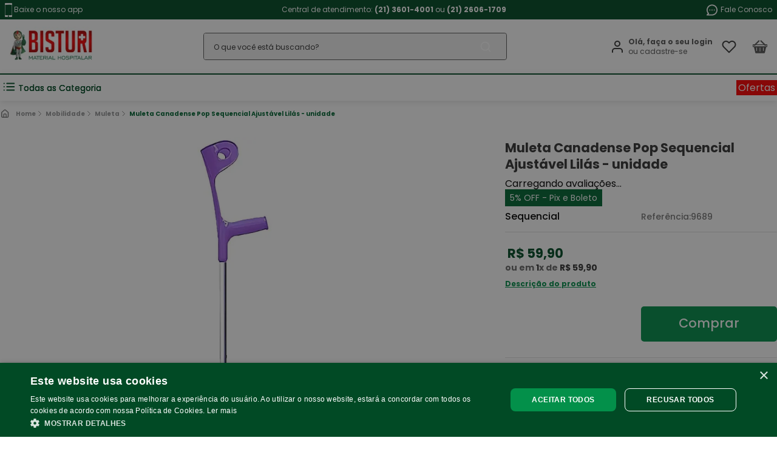

--- FILE ---
content_type: text/html; charset=utf-8
request_url: https://www.google.com/recaptcha/enterprise/anchor?ar=1&k=6LdV7CIpAAAAAPUrHXWlFArQ5hSiNQJk6Ja-vcYM&co=aHR0cHM6Ly93d3cuYmlzdHVyaS5jb20uYnI6NDQz&hl=pt-BR&v=PoyoqOPhxBO7pBk68S4YbpHZ&size=invisible&anchor-ms=20000&execute-ms=30000&cb=iavszh3lfmt
body_size: 48875
content:
<!DOCTYPE HTML><html dir="ltr" lang="pt-BR"><head><meta http-equiv="Content-Type" content="text/html; charset=UTF-8">
<meta http-equiv="X-UA-Compatible" content="IE=edge">
<title>reCAPTCHA</title>
<style type="text/css">
/* cyrillic-ext */
@font-face {
  font-family: 'Roboto';
  font-style: normal;
  font-weight: 400;
  font-stretch: 100%;
  src: url(//fonts.gstatic.com/s/roboto/v48/KFO7CnqEu92Fr1ME7kSn66aGLdTylUAMa3GUBHMdazTgWw.woff2) format('woff2');
  unicode-range: U+0460-052F, U+1C80-1C8A, U+20B4, U+2DE0-2DFF, U+A640-A69F, U+FE2E-FE2F;
}
/* cyrillic */
@font-face {
  font-family: 'Roboto';
  font-style: normal;
  font-weight: 400;
  font-stretch: 100%;
  src: url(//fonts.gstatic.com/s/roboto/v48/KFO7CnqEu92Fr1ME7kSn66aGLdTylUAMa3iUBHMdazTgWw.woff2) format('woff2');
  unicode-range: U+0301, U+0400-045F, U+0490-0491, U+04B0-04B1, U+2116;
}
/* greek-ext */
@font-face {
  font-family: 'Roboto';
  font-style: normal;
  font-weight: 400;
  font-stretch: 100%;
  src: url(//fonts.gstatic.com/s/roboto/v48/KFO7CnqEu92Fr1ME7kSn66aGLdTylUAMa3CUBHMdazTgWw.woff2) format('woff2');
  unicode-range: U+1F00-1FFF;
}
/* greek */
@font-face {
  font-family: 'Roboto';
  font-style: normal;
  font-weight: 400;
  font-stretch: 100%;
  src: url(//fonts.gstatic.com/s/roboto/v48/KFO7CnqEu92Fr1ME7kSn66aGLdTylUAMa3-UBHMdazTgWw.woff2) format('woff2');
  unicode-range: U+0370-0377, U+037A-037F, U+0384-038A, U+038C, U+038E-03A1, U+03A3-03FF;
}
/* math */
@font-face {
  font-family: 'Roboto';
  font-style: normal;
  font-weight: 400;
  font-stretch: 100%;
  src: url(//fonts.gstatic.com/s/roboto/v48/KFO7CnqEu92Fr1ME7kSn66aGLdTylUAMawCUBHMdazTgWw.woff2) format('woff2');
  unicode-range: U+0302-0303, U+0305, U+0307-0308, U+0310, U+0312, U+0315, U+031A, U+0326-0327, U+032C, U+032F-0330, U+0332-0333, U+0338, U+033A, U+0346, U+034D, U+0391-03A1, U+03A3-03A9, U+03B1-03C9, U+03D1, U+03D5-03D6, U+03F0-03F1, U+03F4-03F5, U+2016-2017, U+2034-2038, U+203C, U+2040, U+2043, U+2047, U+2050, U+2057, U+205F, U+2070-2071, U+2074-208E, U+2090-209C, U+20D0-20DC, U+20E1, U+20E5-20EF, U+2100-2112, U+2114-2115, U+2117-2121, U+2123-214F, U+2190, U+2192, U+2194-21AE, U+21B0-21E5, U+21F1-21F2, U+21F4-2211, U+2213-2214, U+2216-22FF, U+2308-230B, U+2310, U+2319, U+231C-2321, U+2336-237A, U+237C, U+2395, U+239B-23B7, U+23D0, U+23DC-23E1, U+2474-2475, U+25AF, U+25B3, U+25B7, U+25BD, U+25C1, U+25CA, U+25CC, U+25FB, U+266D-266F, U+27C0-27FF, U+2900-2AFF, U+2B0E-2B11, U+2B30-2B4C, U+2BFE, U+3030, U+FF5B, U+FF5D, U+1D400-1D7FF, U+1EE00-1EEFF;
}
/* symbols */
@font-face {
  font-family: 'Roboto';
  font-style: normal;
  font-weight: 400;
  font-stretch: 100%;
  src: url(//fonts.gstatic.com/s/roboto/v48/KFO7CnqEu92Fr1ME7kSn66aGLdTylUAMaxKUBHMdazTgWw.woff2) format('woff2');
  unicode-range: U+0001-000C, U+000E-001F, U+007F-009F, U+20DD-20E0, U+20E2-20E4, U+2150-218F, U+2190, U+2192, U+2194-2199, U+21AF, U+21E6-21F0, U+21F3, U+2218-2219, U+2299, U+22C4-22C6, U+2300-243F, U+2440-244A, U+2460-24FF, U+25A0-27BF, U+2800-28FF, U+2921-2922, U+2981, U+29BF, U+29EB, U+2B00-2BFF, U+4DC0-4DFF, U+FFF9-FFFB, U+10140-1018E, U+10190-1019C, U+101A0, U+101D0-101FD, U+102E0-102FB, U+10E60-10E7E, U+1D2C0-1D2D3, U+1D2E0-1D37F, U+1F000-1F0FF, U+1F100-1F1AD, U+1F1E6-1F1FF, U+1F30D-1F30F, U+1F315, U+1F31C, U+1F31E, U+1F320-1F32C, U+1F336, U+1F378, U+1F37D, U+1F382, U+1F393-1F39F, U+1F3A7-1F3A8, U+1F3AC-1F3AF, U+1F3C2, U+1F3C4-1F3C6, U+1F3CA-1F3CE, U+1F3D4-1F3E0, U+1F3ED, U+1F3F1-1F3F3, U+1F3F5-1F3F7, U+1F408, U+1F415, U+1F41F, U+1F426, U+1F43F, U+1F441-1F442, U+1F444, U+1F446-1F449, U+1F44C-1F44E, U+1F453, U+1F46A, U+1F47D, U+1F4A3, U+1F4B0, U+1F4B3, U+1F4B9, U+1F4BB, U+1F4BF, U+1F4C8-1F4CB, U+1F4D6, U+1F4DA, U+1F4DF, U+1F4E3-1F4E6, U+1F4EA-1F4ED, U+1F4F7, U+1F4F9-1F4FB, U+1F4FD-1F4FE, U+1F503, U+1F507-1F50B, U+1F50D, U+1F512-1F513, U+1F53E-1F54A, U+1F54F-1F5FA, U+1F610, U+1F650-1F67F, U+1F687, U+1F68D, U+1F691, U+1F694, U+1F698, U+1F6AD, U+1F6B2, U+1F6B9-1F6BA, U+1F6BC, U+1F6C6-1F6CF, U+1F6D3-1F6D7, U+1F6E0-1F6EA, U+1F6F0-1F6F3, U+1F6F7-1F6FC, U+1F700-1F7FF, U+1F800-1F80B, U+1F810-1F847, U+1F850-1F859, U+1F860-1F887, U+1F890-1F8AD, U+1F8B0-1F8BB, U+1F8C0-1F8C1, U+1F900-1F90B, U+1F93B, U+1F946, U+1F984, U+1F996, U+1F9E9, U+1FA00-1FA6F, U+1FA70-1FA7C, U+1FA80-1FA89, U+1FA8F-1FAC6, U+1FACE-1FADC, U+1FADF-1FAE9, U+1FAF0-1FAF8, U+1FB00-1FBFF;
}
/* vietnamese */
@font-face {
  font-family: 'Roboto';
  font-style: normal;
  font-weight: 400;
  font-stretch: 100%;
  src: url(//fonts.gstatic.com/s/roboto/v48/KFO7CnqEu92Fr1ME7kSn66aGLdTylUAMa3OUBHMdazTgWw.woff2) format('woff2');
  unicode-range: U+0102-0103, U+0110-0111, U+0128-0129, U+0168-0169, U+01A0-01A1, U+01AF-01B0, U+0300-0301, U+0303-0304, U+0308-0309, U+0323, U+0329, U+1EA0-1EF9, U+20AB;
}
/* latin-ext */
@font-face {
  font-family: 'Roboto';
  font-style: normal;
  font-weight: 400;
  font-stretch: 100%;
  src: url(//fonts.gstatic.com/s/roboto/v48/KFO7CnqEu92Fr1ME7kSn66aGLdTylUAMa3KUBHMdazTgWw.woff2) format('woff2');
  unicode-range: U+0100-02BA, U+02BD-02C5, U+02C7-02CC, U+02CE-02D7, U+02DD-02FF, U+0304, U+0308, U+0329, U+1D00-1DBF, U+1E00-1E9F, U+1EF2-1EFF, U+2020, U+20A0-20AB, U+20AD-20C0, U+2113, U+2C60-2C7F, U+A720-A7FF;
}
/* latin */
@font-face {
  font-family: 'Roboto';
  font-style: normal;
  font-weight: 400;
  font-stretch: 100%;
  src: url(//fonts.gstatic.com/s/roboto/v48/KFO7CnqEu92Fr1ME7kSn66aGLdTylUAMa3yUBHMdazQ.woff2) format('woff2');
  unicode-range: U+0000-00FF, U+0131, U+0152-0153, U+02BB-02BC, U+02C6, U+02DA, U+02DC, U+0304, U+0308, U+0329, U+2000-206F, U+20AC, U+2122, U+2191, U+2193, U+2212, U+2215, U+FEFF, U+FFFD;
}
/* cyrillic-ext */
@font-face {
  font-family: 'Roboto';
  font-style: normal;
  font-weight: 500;
  font-stretch: 100%;
  src: url(//fonts.gstatic.com/s/roboto/v48/KFO7CnqEu92Fr1ME7kSn66aGLdTylUAMa3GUBHMdazTgWw.woff2) format('woff2');
  unicode-range: U+0460-052F, U+1C80-1C8A, U+20B4, U+2DE0-2DFF, U+A640-A69F, U+FE2E-FE2F;
}
/* cyrillic */
@font-face {
  font-family: 'Roboto';
  font-style: normal;
  font-weight: 500;
  font-stretch: 100%;
  src: url(//fonts.gstatic.com/s/roboto/v48/KFO7CnqEu92Fr1ME7kSn66aGLdTylUAMa3iUBHMdazTgWw.woff2) format('woff2');
  unicode-range: U+0301, U+0400-045F, U+0490-0491, U+04B0-04B1, U+2116;
}
/* greek-ext */
@font-face {
  font-family: 'Roboto';
  font-style: normal;
  font-weight: 500;
  font-stretch: 100%;
  src: url(//fonts.gstatic.com/s/roboto/v48/KFO7CnqEu92Fr1ME7kSn66aGLdTylUAMa3CUBHMdazTgWw.woff2) format('woff2');
  unicode-range: U+1F00-1FFF;
}
/* greek */
@font-face {
  font-family: 'Roboto';
  font-style: normal;
  font-weight: 500;
  font-stretch: 100%;
  src: url(//fonts.gstatic.com/s/roboto/v48/KFO7CnqEu92Fr1ME7kSn66aGLdTylUAMa3-UBHMdazTgWw.woff2) format('woff2');
  unicode-range: U+0370-0377, U+037A-037F, U+0384-038A, U+038C, U+038E-03A1, U+03A3-03FF;
}
/* math */
@font-face {
  font-family: 'Roboto';
  font-style: normal;
  font-weight: 500;
  font-stretch: 100%;
  src: url(//fonts.gstatic.com/s/roboto/v48/KFO7CnqEu92Fr1ME7kSn66aGLdTylUAMawCUBHMdazTgWw.woff2) format('woff2');
  unicode-range: U+0302-0303, U+0305, U+0307-0308, U+0310, U+0312, U+0315, U+031A, U+0326-0327, U+032C, U+032F-0330, U+0332-0333, U+0338, U+033A, U+0346, U+034D, U+0391-03A1, U+03A3-03A9, U+03B1-03C9, U+03D1, U+03D5-03D6, U+03F0-03F1, U+03F4-03F5, U+2016-2017, U+2034-2038, U+203C, U+2040, U+2043, U+2047, U+2050, U+2057, U+205F, U+2070-2071, U+2074-208E, U+2090-209C, U+20D0-20DC, U+20E1, U+20E5-20EF, U+2100-2112, U+2114-2115, U+2117-2121, U+2123-214F, U+2190, U+2192, U+2194-21AE, U+21B0-21E5, U+21F1-21F2, U+21F4-2211, U+2213-2214, U+2216-22FF, U+2308-230B, U+2310, U+2319, U+231C-2321, U+2336-237A, U+237C, U+2395, U+239B-23B7, U+23D0, U+23DC-23E1, U+2474-2475, U+25AF, U+25B3, U+25B7, U+25BD, U+25C1, U+25CA, U+25CC, U+25FB, U+266D-266F, U+27C0-27FF, U+2900-2AFF, U+2B0E-2B11, U+2B30-2B4C, U+2BFE, U+3030, U+FF5B, U+FF5D, U+1D400-1D7FF, U+1EE00-1EEFF;
}
/* symbols */
@font-face {
  font-family: 'Roboto';
  font-style: normal;
  font-weight: 500;
  font-stretch: 100%;
  src: url(//fonts.gstatic.com/s/roboto/v48/KFO7CnqEu92Fr1ME7kSn66aGLdTylUAMaxKUBHMdazTgWw.woff2) format('woff2');
  unicode-range: U+0001-000C, U+000E-001F, U+007F-009F, U+20DD-20E0, U+20E2-20E4, U+2150-218F, U+2190, U+2192, U+2194-2199, U+21AF, U+21E6-21F0, U+21F3, U+2218-2219, U+2299, U+22C4-22C6, U+2300-243F, U+2440-244A, U+2460-24FF, U+25A0-27BF, U+2800-28FF, U+2921-2922, U+2981, U+29BF, U+29EB, U+2B00-2BFF, U+4DC0-4DFF, U+FFF9-FFFB, U+10140-1018E, U+10190-1019C, U+101A0, U+101D0-101FD, U+102E0-102FB, U+10E60-10E7E, U+1D2C0-1D2D3, U+1D2E0-1D37F, U+1F000-1F0FF, U+1F100-1F1AD, U+1F1E6-1F1FF, U+1F30D-1F30F, U+1F315, U+1F31C, U+1F31E, U+1F320-1F32C, U+1F336, U+1F378, U+1F37D, U+1F382, U+1F393-1F39F, U+1F3A7-1F3A8, U+1F3AC-1F3AF, U+1F3C2, U+1F3C4-1F3C6, U+1F3CA-1F3CE, U+1F3D4-1F3E0, U+1F3ED, U+1F3F1-1F3F3, U+1F3F5-1F3F7, U+1F408, U+1F415, U+1F41F, U+1F426, U+1F43F, U+1F441-1F442, U+1F444, U+1F446-1F449, U+1F44C-1F44E, U+1F453, U+1F46A, U+1F47D, U+1F4A3, U+1F4B0, U+1F4B3, U+1F4B9, U+1F4BB, U+1F4BF, U+1F4C8-1F4CB, U+1F4D6, U+1F4DA, U+1F4DF, U+1F4E3-1F4E6, U+1F4EA-1F4ED, U+1F4F7, U+1F4F9-1F4FB, U+1F4FD-1F4FE, U+1F503, U+1F507-1F50B, U+1F50D, U+1F512-1F513, U+1F53E-1F54A, U+1F54F-1F5FA, U+1F610, U+1F650-1F67F, U+1F687, U+1F68D, U+1F691, U+1F694, U+1F698, U+1F6AD, U+1F6B2, U+1F6B9-1F6BA, U+1F6BC, U+1F6C6-1F6CF, U+1F6D3-1F6D7, U+1F6E0-1F6EA, U+1F6F0-1F6F3, U+1F6F7-1F6FC, U+1F700-1F7FF, U+1F800-1F80B, U+1F810-1F847, U+1F850-1F859, U+1F860-1F887, U+1F890-1F8AD, U+1F8B0-1F8BB, U+1F8C0-1F8C1, U+1F900-1F90B, U+1F93B, U+1F946, U+1F984, U+1F996, U+1F9E9, U+1FA00-1FA6F, U+1FA70-1FA7C, U+1FA80-1FA89, U+1FA8F-1FAC6, U+1FACE-1FADC, U+1FADF-1FAE9, U+1FAF0-1FAF8, U+1FB00-1FBFF;
}
/* vietnamese */
@font-face {
  font-family: 'Roboto';
  font-style: normal;
  font-weight: 500;
  font-stretch: 100%;
  src: url(//fonts.gstatic.com/s/roboto/v48/KFO7CnqEu92Fr1ME7kSn66aGLdTylUAMa3OUBHMdazTgWw.woff2) format('woff2');
  unicode-range: U+0102-0103, U+0110-0111, U+0128-0129, U+0168-0169, U+01A0-01A1, U+01AF-01B0, U+0300-0301, U+0303-0304, U+0308-0309, U+0323, U+0329, U+1EA0-1EF9, U+20AB;
}
/* latin-ext */
@font-face {
  font-family: 'Roboto';
  font-style: normal;
  font-weight: 500;
  font-stretch: 100%;
  src: url(//fonts.gstatic.com/s/roboto/v48/KFO7CnqEu92Fr1ME7kSn66aGLdTylUAMa3KUBHMdazTgWw.woff2) format('woff2');
  unicode-range: U+0100-02BA, U+02BD-02C5, U+02C7-02CC, U+02CE-02D7, U+02DD-02FF, U+0304, U+0308, U+0329, U+1D00-1DBF, U+1E00-1E9F, U+1EF2-1EFF, U+2020, U+20A0-20AB, U+20AD-20C0, U+2113, U+2C60-2C7F, U+A720-A7FF;
}
/* latin */
@font-face {
  font-family: 'Roboto';
  font-style: normal;
  font-weight: 500;
  font-stretch: 100%;
  src: url(//fonts.gstatic.com/s/roboto/v48/KFO7CnqEu92Fr1ME7kSn66aGLdTylUAMa3yUBHMdazQ.woff2) format('woff2');
  unicode-range: U+0000-00FF, U+0131, U+0152-0153, U+02BB-02BC, U+02C6, U+02DA, U+02DC, U+0304, U+0308, U+0329, U+2000-206F, U+20AC, U+2122, U+2191, U+2193, U+2212, U+2215, U+FEFF, U+FFFD;
}
/* cyrillic-ext */
@font-face {
  font-family: 'Roboto';
  font-style: normal;
  font-weight: 900;
  font-stretch: 100%;
  src: url(//fonts.gstatic.com/s/roboto/v48/KFO7CnqEu92Fr1ME7kSn66aGLdTylUAMa3GUBHMdazTgWw.woff2) format('woff2');
  unicode-range: U+0460-052F, U+1C80-1C8A, U+20B4, U+2DE0-2DFF, U+A640-A69F, U+FE2E-FE2F;
}
/* cyrillic */
@font-face {
  font-family: 'Roboto';
  font-style: normal;
  font-weight: 900;
  font-stretch: 100%;
  src: url(//fonts.gstatic.com/s/roboto/v48/KFO7CnqEu92Fr1ME7kSn66aGLdTylUAMa3iUBHMdazTgWw.woff2) format('woff2');
  unicode-range: U+0301, U+0400-045F, U+0490-0491, U+04B0-04B1, U+2116;
}
/* greek-ext */
@font-face {
  font-family: 'Roboto';
  font-style: normal;
  font-weight: 900;
  font-stretch: 100%;
  src: url(//fonts.gstatic.com/s/roboto/v48/KFO7CnqEu92Fr1ME7kSn66aGLdTylUAMa3CUBHMdazTgWw.woff2) format('woff2');
  unicode-range: U+1F00-1FFF;
}
/* greek */
@font-face {
  font-family: 'Roboto';
  font-style: normal;
  font-weight: 900;
  font-stretch: 100%;
  src: url(//fonts.gstatic.com/s/roboto/v48/KFO7CnqEu92Fr1ME7kSn66aGLdTylUAMa3-UBHMdazTgWw.woff2) format('woff2');
  unicode-range: U+0370-0377, U+037A-037F, U+0384-038A, U+038C, U+038E-03A1, U+03A3-03FF;
}
/* math */
@font-face {
  font-family: 'Roboto';
  font-style: normal;
  font-weight: 900;
  font-stretch: 100%;
  src: url(//fonts.gstatic.com/s/roboto/v48/KFO7CnqEu92Fr1ME7kSn66aGLdTylUAMawCUBHMdazTgWw.woff2) format('woff2');
  unicode-range: U+0302-0303, U+0305, U+0307-0308, U+0310, U+0312, U+0315, U+031A, U+0326-0327, U+032C, U+032F-0330, U+0332-0333, U+0338, U+033A, U+0346, U+034D, U+0391-03A1, U+03A3-03A9, U+03B1-03C9, U+03D1, U+03D5-03D6, U+03F0-03F1, U+03F4-03F5, U+2016-2017, U+2034-2038, U+203C, U+2040, U+2043, U+2047, U+2050, U+2057, U+205F, U+2070-2071, U+2074-208E, U+2090-209C, U+20D0-20DC, U+20E1, U+20E5-20EF, U+2100-2112, U+2114-2115, U+2117-2121, U+2123-214F, U+2190, U+2192, U+2194-21AE, U+21B0-21E5, U+21F1-21F2, U+21F4-2211, U+2213-2214, U+2216-22FF, U+2308-230B, U+2310, U+2319, U+231C-2321, U+2336-237A, U+237C, U+2395, U+239B-23B7, U+23D0, U+23DC-23E1, U+2474-2475, U+25AF, U+25B3, U+25B7, U+25BD, U+25C1, U+25CA, U+25CC, U+25FB, U+266D-266F, U+27C0-27FF, U+2900-2AFF, U+2B0E-2B11, U+2B30-2B4C, U+2BFE, U+3030, U+FF5B, U+FF5D, U+1D400-1D7FF, U+1EE00-1EEFF;
}
/* symbols */
@font-face {
  font-family: 'Roboto';
  font-style: normal;
  font-weight: 900;
  font-stretch: 100%;
  src: url(//fonts.gstatic.com/s/roboto/v48/KFO7CnqEu92Fr1ME7kSn66aGLdTylUAMaxKUBHMdazTgWw.woff2) format('woff2');
  unicode-range: U+0001-000C, U+000E-001F, U+007F-009F, U+20DD-20E0, U+20E2-20E4, U+2150-218F, U+2190, U+2192, U+2194-2199, U+21AF, U+21E6-21F0, U+21F3, U+2218-2219, U+2299, U+22C4-22C6, U+2300-243F, U+2440-244A, U+2460-24FF, U+25A0-27BF, U+2800-28FF, U+2921-2922, U+2981, U+29BF, U+29EB, U+2B00-2BFF, U+4DC0-4DFF, U+FFF9-FFFB, U+10140-1018E, U+10190-1019C, U+101A0, U+101D0-101FD, U+102E0-102FB, U+10E60-10E7E, U+1D2C0-1D2D3, U+1D2E0-1D37F, U+1F000-1F0FF, U+1F100-1F1AD, U+1F1E6-1F1FF, U+1F30D-1F30F, U+1F315, U+1F31C, U+1F31E, U+1F320-1F32C, U+1F336, U+1F378, U+1F37D, U+1F382, U+1F393-1F39F, U+1F3A7-1F3A8, U+1F3AC-1F3AF, U+1F3C2, U+1F3C4-1F3C6, U+1F3CA-1F3CE, U+1F3D4-1F3E0, U+1F3ED, U+1F3F1-1F3F3, U+1F3F5-1F3F7, U+1F408, U+1F415, U+1F41F, U+1F426, U+1F43F, U+1F441-1F442, U+1F444, U+1F446-1F449, U+1F44C-1F44E, U+1F453, U+1F46A, U+1F47D, U+1F4A3, U+1F4B0, U+1F4B3, U+1F4B9, U+1F4BB, U+1F4BF, U+1F4C8-1F4CB, U+1F4D6, U+1F4DA, U+1F4DF, U+1F4E3-1F4E6, U+1F4EA-1F4ED, U+1F4F7, U+1F4F9-1F4FB, U+1F4FD-1F4FE, U+1F503, U+1F507-1F50B, U+1F50D, U+1F512-1F513, U+1F53E-1F54A, U+1F54F-1F5FA, U+1F610, U+1F650-1F67F, U+1F687, U+1F68D, U+1F691, U+1F694, U+1F698, U+1F6AD, U+1F6B2, U+1F6B9-1F6BA, U+1F6BC, U+1F6C6-1F6CF, U+1F6D3-1F6D7, U+1F6E0-1F6EA, U+1F6F0-1F6F3, U+1F6F7-1F6FC, U+1F700-1F7FF, U+1F800-1F80B, U+1F810-1F847, U+1F850-1F859, U+1F860-1F887, U+1F890-1F8AD, U+1F8B0-1F8BB, U+1F8C0-1F8C1, U+1F900-1F90B, U+1F93B, U+1F946, U+1F984, U+1F996, U+1F9E9, U+1FA00-1FA6F, U+1FA70-1FA7C, U+1FA80-1FA89, U+1FA8F-1FAC6, U+1FACE-1FADC, U+1FADF-1FAE9, U+1FAF0-1FAF8, U+1FB00-1FBFF;
}
/* vietnamese */
@font-face {
  font-family: 'Roboto';
  font-style: normal;
  font-weight: 900;
  font-stretch: 100%;
  src: url(//fonts.gstatic.com/s/roboto/v48/KFO7CnqEu92Fr1ME7kSn66aGLdTylUAMa3OUBHMdazTgWw.woff2) format('woff2');
  unicode-range: U+0102-0103, U+0110-0111, U+0128-0129, U+0168-0169, U+01A0-01A1, U+01AF-01B0, U+0300-0301, U+0303-0304, U+0308-0309, U+0323, U+0329, U+1EA0-1EF9, U+20AB;
}
/* latin-ext */
@font-face {
  font-family: 'Roboto';
  font-style: normal;
  font-weight: 900;
  font-stretch: 100%;
  src: url(//fonts.gstatic.com/s/roboto/v48/KFO7CnqEu92Fr1ME7kSn66aGLdTylUAMa3KUBHMdazTgWw.woff2) format('woff2');
  unicode-range: U+0100-02BA, U+02BD-02C5, U+02C7-02CC, U+02CE-02D7, U+02DD-02FF, U+0304, U+0308, U+0329, U+1D00-1DBF, U+1E00-1E9F, U+1EF2-1EFF, U+2020, U+20A0-20AB, U+20AD-20C0, U+2113, U+2C60-2C7F, U+A720-A7FF;
}
/* latin */
@font-face {
  font-family: 'Roboto';
  font-style: normal;
  font-weight: 900;
  font-stretch: 100%;
  src: url(//fonts.gstatic.com/s/roboto/v48/KFO7CnqEu92Fr1ME7kSn66aGLdTylUAMa3yUBHMdazQ.woff2) format('woff2');
  unicode-range: U+0000-00FF, U+0131, U+0152-0153, U+02BB-02BC, U+02C6, U+02DA, U+02DC, U+0304, U+0308, U+0329, U+2000-206F, U+20AC, U+2122, U+2191, U+2193, U+2212, U+2215, U+FEFF, U+FFFD;
}

</style>
<link rel="stylesheet" type="text/css" href="https://www.gstatic.com/recaptcha/releases/PoyoqOPhxBO7pBk68S4YbpHZ/styles__ltr.css">
<script nonce="x2jngok2atKD9g6UbJ1uYg" type="text/javascript">window['__recaptcha_api'] = 'https://www.google.com/recaptcha/enterprise/';</script>
<script type="text/javascript" src="https://www.gstatic.com/recaptcha/releases/PoyoqOPhxBO7pBk68S4YbpHZ/recaptcha__pt_br.js" nonce="x2jngok2atKD9g6UbJ1uYg">
      
    </script></head>
<body><div id="rc-anchor-alert" class="rc-anchor-alert"></div>
<input type="hidden" id="recaptcha-token" value="[base64]">
<script type="text/javascript" nonce="x2jngok2atKD9g6UbJ1uYg">
      recaptcha.anchor.Main.init("[\x22ainput\x22,[\x22bgdata\x22,\x22\x22,\[base64]/[base64]/bmV3IFpbdF0obVswXSk6Sz09Mj9uZXcgWlt0XShtWzBdLG1bMV0pOks9PTM/bmV3IFpbdF0obVswXSxtWzFdLG1bMl0pOks9PTQ/[base64]/[base64]/[base64]/[base64]/[base64]/[base64]/[base64]/[base64]/[base64]/[base64]/[base64]/[base64]/[base64]/[base64]\\u003d\\u003d\x22,\[base64]\x22,\[base64]/DungVwobDmE1yw5tSwpLCoHvDniV9FWjDhcOgWG7Du00dw43DogbCmcOTdsKtLQpDw6DDgkLCg19AwrfCq8OFNsODO8ONwpbDr8ONUlFNEULCt8OnEjXDq8KRGMK+S8KabQnCuFB3wqbDgC/Cu1rDojQ5wp3Dk8KUwq/DvF5Yc8Ocw6wvFygfwotvw7I0D8OLw4c3woMsBG9xwphtesKQw7jDjMODw6YXKMOKw7vDhsOkwqotMgHCs8Krc8Khcj/DigsYwqfDjgXCowZ4wqjClcKWL8KfGi3Ct8KtwpUSHcOhw7HDhQgOwrcUGMOJUsOlw7PDocOGOMKiwrpABMO0AMOZHUhywpbDrQHDhiTDvhXCv2PCuB5zYGQPXFN7woDDiMOOwr1HbsKgbsKyw7jDgXzCjMKZwrMlFcK/YF9Ew5c9w4gJNcOsKhU+w7MiHMKjV8O3bi3CnGpGfMOxI1/DtilKGcO2dMOlwpxmCsOwbsOscMOJw74JTAApQCXCpEHCnivCv1hRE1PDmsKGwqnDs8O6BAvCtA3Cg8OAw7zDijrDg8Obw7RVZQ/CqG10OHjCucKUemtyw6LCpMKdaFFgR8K/UGHDvMKiXGvDksKNw6x1FU1HHsOEF8KNHBtTL1bDvH7Cgioyw5XDkMKBwqJ8Sw7Cp2xCGsKvw67CrzzCglLCmsKJU8KswqoRI8K5J3x2w7J/DsOJEwNqwr/Dv3Q+c1xGw7/DmmY+wowZw4kAdFccTsKvw4Nzw51ibMKHw4YRCMK5HMKzES7DsMOSbR1Sw6nCssOjYA8mMyzDucOKw457BT4Bw4oewqLDusK/[base64]/[base64]/w5/Du3ZKRkFCA8O7w6PDp3FRw6ArfsOtGsOTwqXDnHXCuhjCrMKwf8ODdhvCgcKuwpvCrkEnwo1Tw68ZHsKewp8WWjvCkmQEcBliQMKfwovCqTxqA2wew7DCncK4ZcOiwrbDi0fDu23ChsOzwqghaTtlw50/G8KZEcO3w47DhHMYWsK0wrtnYcO8wp/[base64]/CkMK2wrdlbcOQwq0iFGtHwpFNwodyw6XDnAdNwqrClEoWA8OIw4vDs8Kvb1HCusO3IMOeXsKkNg4DMmzCtsKtcsKDwp1Gw5TCvhsSwoYjw53DmcK0SHoMRCEDw6zDkR3DpHvClgXDqsOiMcKDwrHDhgzDmMK2VjLDvD5Iw6QSa8KAwp/DssOpA8O8wqHCjsKELVDCqFzCuhLCkV7DqCoOw5AuVsOWfsKIw7ImR8KxwrvCj8Kww5Y+K2rDlMOyNGh/CcO5a8OHVg3CukXCo8O/w4stMmvCtQ1NwqgUOcO8XnlbwoPDs8ODEcKhwpLChyVyLcKQcFw3X8KzVBbDkMK5QlDDrMKnwoBvTMKdw5fDlcO5G3khXhXDrH8OT8K6RTXCjMO6wp3ChsOiBcKCw79BVsK3QcKdek0aKi/[base64]/ccK+Tw/CrcK6w6TDkcOoGcOhwp8kTygzwonCusOeD0/[base64]/Cny0Uw4VXw4fDkcOXw7rCqlnCkMKtGsKRwr7CpcK3Xw3DlMKxwobCmz3CjHgRw7LDkBtFw7dtZ3XCr8OIwpnDpk3CpzbChcOLwp4aw4MLw6kcwqwHwp3DmG4CDcOPTMOZw6PCo3tqw6VxwqN/L8O8wpHCrRLCg8KHGsKgIMK/wp/CjAzCsAtCwpPDhsO4w7IpwpxEw4nCgsOTRgDDo1dxH0zCkhPCuBHCkx0TLjrCmMKfNh5awo3ChU/DhsKBGsK9MFluOcOjb8KVw4nClGHClMK4MMOew77Cn8Kjw7hqD0bCpsKFw4Vxw77CmsOfSsOcLsKkw4zCi8Kvwog6RcKzUcKhbcKZwpIiw7xUfGpDXC/CscKrL1HDgMKuwo9Gw6vDn8KvQT3Dpwp1wofCnl0nDENcccO+UMOGHk9cwr7DiiFuwqnCi2p8e8KYUyPCk8O9wq4pw5pNwrEnwrDCqMKPwq/CuBHCsEs+w4JudMKYVi7Do8K+OcOGBlXDsRs0wq7Cmm7CgMKgw4bCsH9pICTCh8KLw7trccKpwolgwonDtGDDkxQXw7Qiw7U/w7DDrSlgw5grNsKOXzdFUwXDlcOmYDPCgcO+wqFIwoxww73CsMOTw7gpdcKPw68fW27DtMKaw5MZwo8JWsOXwr5/L8KYwrrCnm/[base64]/cxXCt0bCn8Obw67DpzvCmzYxw4AqA13DrcK0w4bDscO4T1jDsxrChsKGw7fDhm1Lc8K1w5d5w4LDmmbDjsKnwqAYwp8ZaiPDjSg4XRPDncO/RcOYQsKUwq/DgikpXsOowo0Bw57CkUg/csODwrgdwqfDvcK0wqgAwqklYBcLw4Z3bibDqsO8wqgLw4rCuS02wpUOVARLWU7Dvk56wrLCocKRd8OaPMONej/CjsK5w4LDhcKiw7RiwoZoPyPCiWDDjA8jwozDlGYDEGvDtwJGUR1tw5vDqcKxw7NVw4HClMOgJMOOGsO6AsKGIQp0wo/DgH/CtBbDuArCgmvCi8KXHMOEeUsdGBJ/[base64]/[base64]/QUl/QiN0wrtvwoPCohA7w7cPw48DwowAw71Mw7U5wqZow4LDrhfCkwJJw7rCm3JLDwUYd1IGwrM5H0gTVUfCnsO9w6/DlEDDrG7DiDzCr1kpFFF7JsOow53DqWNJO8OdwqB+wprDs8KAw5QfwpMfK8OwTcKcHQXCl8KFw4dOIcKlw6REwqHDnSDDrsO+MRDCgVcrPS/[base64]/CtlzDoVoiwpESDMOEw6cnwq05BlfCvMKXw6I3woDDug3ChFRSRQPDoMOZdDcSwoU3wo9cRBLDuzjDh8K5w6Aew7fDoQYbw6gwwp5tM2XCncKmwrwewos4wqxTwpVtw5N5wqk4Qwc3wq/CvR/DqsKTwpXCvXogOMO1w4/DjcK0bE00T2/Cu8OCQAHDh8OZVMOKwq3CoSJYBMKawrgkXsOQw5hGE8OTLcKHQUt/wrDDqcOewoTClxcNwoNDwqHCvxDDnsKkPH9Bw4FXw6NiJxPCp8O1JVLDkWgTwoZ3w5ghY8OMcS4Vw7HCj8K8AsKrw5Nbw7lmf2kYfDrDq3YkGMOxOzTDm8O6UsK2f204C8OpJcOfw4HDrgnDvsOvwpAnw6p5OGJxw4rCtzYTTMOQwq8XwrzCisK8LWE/[base64]/DlcKfw4ZVYcKrCVzChl8jwrLCk8OqATgPd8O7GcOIHE/Dt8KNND9vw4tnFcKDasKKMVR9L8Oew4vDiXpJwp4Pwp/Cp0HCkRXCjT4qQ1LCtsORwqPCj8Ktd2PCuMOET0gZK3s5w7fCtsKzIcKJGTLDtMOIAgkDeAMew6sxTsKKw4/Cn8ONw5g7ZcOZY2YSwovCnzxCdcKuwp/CrHwOdB1cw5/DrcOYCsOLw7rCugp5HcKpRE3DjQzCmUQaw4UBPcORVsOWw4nCvwnDgHg/OMOBwrF7TMOYw6fDp8Kowp06MDwgw5PCt8OYcVNtVBLDkjFaR8OuScKuH2NSw7/DoyvDg8KDbsODVsKXGMORR8KoKsK0wrVbwo44OQLDuBtFD2TDizDDkQ8OwqwVICkpeWUGKS/Cn8KOZsO7XsKYw4DDkQzCpSrDlMOrwprDi1Bgw4/CncOLw7AfKMKidMOvwrnCmDrCoBLDuBEIIMKJclPCtghZRMKXw68jwqlDRcKXPW8Ew4zDhDN3f19Aw7fDq8OEABvCrMKMwp/Du8OFwpAGBXI+wrfCnMKEw49VLsKrw6fDpcK8J8Knw5TCkcOnwrLDo1NqbcOgw4dswqVjPMKAw5rCgcOTNXHCvMOZf37Cm8K1Gw/DgcKYwoTCs2rDlBfCqsKNwq1Yw73CocORKGnCjxXCv2fDscO0wqLDl0rDgW0Xw4A1I8O6f8Ojw6bDozPDmx/DomXDly9pQnEMwrcUwqvChwksbsOJLMKdw61HZHEmwrUfalrDhijDp8O9w6rDk8K1woQZwolow74MbMKDwooowrfDrsKtw4EcwqXCncOJBcOcW8OjXcOiawZ4w65dwqQkJMOHwrV9WiPDrcOmDcKQelHDmMOpwpHDhn/ChcK1w7xPwqI7woQYw67CvSsbP8KbdwNeL8K7w5pWOQUjwrvCqgzChREUw6DDvGPDqU7CnmNTw6AdwoTDsXwRBnzDjFXCs8Kcw51Gw7tPM8K1w7LDmVHDo8O9wpJYw4vDr8Odw7HCkgbDnMKqw7M4bcOscA/Cs8OWw5tbR2V9w6ouYcOew5nCrlPDu8Oyw6LDjR7DocOBLA/CtHDDpw/Ck0sxYsKTTcOseMKOd8OEw4Nya8OrV0dmwqxqEcK4w6rDixFaP2JGR1d4w6jDosK9w7ASfMOzMjsHaxBYU8KxZ3N+JnttVghNwqRhQMOrw4M9wqTCucO5wrN6aQZqJMKSw6Rnwr/Dk8OOZMOmZMKkwpXDl8K4LQZZw4XCvsKCPMKCZsKqwqrDhMOgw69Hclg8WsOZXRpQPgAuw6bCq8KMUktlZlhOB8KBwrFIwq1Mw7g2wroPw6nCsAQaAcOKwqAhYcO+wpnDrAwww4nDr1zCrcK0RW/CnsOMcxIww69uw5NSw5ZiccKyY8OXNlzDq8OFO8KeeGhBBcOwwqRvwp9QPcOeOicRwpjDjEkWXMOuNF3Dj2TDmMKvw4/[base64]/DoMKkBcOlwo/DlsO6w4NJwrxRHUNJLi/DscKlU0TDj8OEwq7CrD7Cvh/[base64]/w5VXwrvDhsOFw58WTMOCwqDDtBECe8O4HMK0BEc3w4RDcx3Dn8K/f8Kzw61Oc8KCWHrCkEnCq8K9woTDgcKwwqB9eMKiSMO5wrfDusKEw5ZZw53Dux7CsMKhwqBwTxZLMDILwpTCp8KpZ8OEfMKBMC/[base64]/Z8OvNQ0EDcODEcOHWXA8bwjDrsK1wodrZsO+HVwSQzFXw6rCsMO9cWbDnDLDkBLDvyvCsMKNw40zMcO1woDClTjCs8OQUQbDl00UAiAJYsKcRsKXdhvDoyF5w58iA3fCuMKLw7fDkMO5C1lZw4DDqUERVjnCgcOnwrvDssO3w5DDtsKmw7/[base64]/Cg1LClyHDrnJlL8OEwqtZNMKewrNswoTCnlfDhDsvwrbDs8KIw57CtMO4B8OiwrbDrMKaw6tqacKYZwRCw43CiMORwozCnm4CHBIJJ8KdDUjCtsKLRQHDk8KFw6/Dp8Oiw7vCrMOba8OVw7jDvcOHZMKTWcKCwqdVFFvCj2FQTcO9w5PClcOsf8KUBsOJw68SU2HCpyjCgTh8CFBBXhIuGmcWwochw5EywqDChMKVJ8K/w7zDn1IxBGt6AMKyf3LCvsKIw6LDhMOlVXnCrcKrHmDDvMObC2TCoWFiwpTDtC42wqjDq2keBi3CmMOJSHIvUQNEwpLDkmxGKTwcwpoSPcO7w7FWZsKTw5lBw7EmdsOUwr/DjXgEwpLCsGjChMO2S2TDoMKbVcOJW8KEwr/Dl8KXdjwJw5vDmDNFA8ONwp5ZaH/Dr0sdw49jFk5vw4LCrEVbwpHDgcOsTcKJwpjChCbDhUAhw5LDpD9ofxpWGhvDqCZkL8Owcx7DrsOSwqJ6QRNHwp0Aw7EUB1nCiMK+S11kH2ETwqnCksO3HAzCgnfDtkcQUMOEeMKOwoMWwo7CoMOFw7/Cs8KEw4IqPcOlwq1RGsOSw6zCtWDCjcOXwrfDg3MRw6vCh2LDqg/Ck8O/YXnDiWlbw6TCgQo5wpzCpMKuw4fDuGnCpcOWw7oAwpTDmArCksK7Ngg8w5vDiBTDuMKrecKUYMOqNAvCg1Jtb8KiVsOuCjrDrcObw5NCXGTDvGYFRsKVw43DgcKXW8OAMsOiL8Kew5rCo2nDnEzDvsOqWMO+woJ0wrvDtQpAUUvDvETCpm8McV1pw5/CmEDCu8K5JB/Cp8O4e8OEXsO/dFvCusO5wrzDmcKzJQTCplrDtlc4w4vCicKnw7zCtMOiwrl+YlvCmMKGwodbD8Ogw5nDiwPDnMOuwrjDn2hpWMOdw5E+DsKVwrfCsGVuM2LDu0Vlw6DCg8KOw5JZBxfClBAlw6DCm2xaPh/CpjpMCcOOw7p8VMO9MHdJwo7DqcKYw7nDm8K9w5rDvHHDkcOtw6fCuWTDqsOVw6XCqMKAw6l/NjfDmcKNw77DrsOqAwomKW/[base64]/DvcOhQ8Otw4xXDcOzU27CgSXCrVjCnsKMw4/Ctgoaw5ZlNcOFbMKXOMKJD8KYWjTDncO1wrk7KUzDqgdhw4DCqyRmwqhKR2JSw55zw50Cw5rCmMKBRMKESzIFw5oQFcKowqLDhsOiOyLCsT4bw7QwwpzDpsOnBy/Dv8O+fQXCs8KSwqTDs8OBw4DCiMOeYsOoIgTDtMKbLcOgwogoX0LCi8Oywr59WsKzwoTChjoVG8K5WsKIwrzCqMOKFiLCqsKsJcKlw7bDtRnCnx3DkcOPExxFwpzDuMONfxUow4IvwokeEcKUwqR3b8K8woXDlWjCj1ESQsK0wqXCoXxQw4/Cvnx9wolOwrM5w6gzdXnDmUbDgl3Dh8O/[base64]/DvMOiPA4UX8Kyc03CisKGacOnaMK9w7VIcyDDp8KABsOvJ8Ohwq/DksKHwpnDqGvCml0CYMOIbXnDsMKDwoAIw57CicKbw7zDpDMAw4gHwrfCq0PDnQ1+MRJoBsO4w73DkcOMJ8KOVcO3TMKMZyNdbAloBsK1wrZqQz/DqMKgwqXCoEolw7DCp1hLKcKBSQfDv8Klw6XDr8OJbAdiMcKPRVrCuUkbw4XCncKRCcORw47CqyfChRTCpUvDtATCk8Oew5XDo8Ksw6QBwr/Dr2XClsK/PRB8wqAZwqnDo8K3wrvCrcOPwqNewrXDiMK7J3DCtU3Cr3NBTMOrZsOkRlF0GFXDjmE0wqQDwpbCrxVRwpMNw71cKCvDrcKXwqnDkcOjTcOCNcKJQ3nDqQ3DhUHCusOSd0DCuMOFMzFcwrPChUbCrcK2woPCmzrCoyIDwpAHb8OyblcnwoMtPATCv8Khw6M9w6MyfB/DgVtjwrJwwpjDskjDnsKDw7BoAUPDggPCocKmLsKZw4d3w7oABMOjw6PCnGnDpAHDn8O7asOZaVHDmQQjO8ORORczw4bCsMOaZxzDtMKIw6RAQyfDksKzw7/[base64]/[base64]/[base64]/Cj8KQwroYQT/[base64]/[base64]/DtsKmwpQEJnvDiMODw7AYfglvw6Uww5dTKMKJdQbCmMOXwpjCuyYyA8OfwqM7wqsWVcKRPcOywqxiNkY8GcKawrTCrSvCniIbwoxYw77DvsKSw5FOTxTCp3NCwpFZwr/DucO/PGMxwrPDhH4bBTERw5jDn8OccsONw4/Du8OpwrLDscK4wpItwpp0aQBkF8O/[base64]/wql1w5lnwpLCvGjDk8OdXXvCgm4MMgjDpcONw7bCrsKeYHh/w7rDiMKuwqQkw7dAw4Z3AWTDpnXCgsOTwqPDlMKzw54Vw5rCpUTCqj5Nw5TCmsKraxxqw7QYwrXCinAaK8OIU8OACsOvcMOvw6DDlmHDqcOqwqPDhVUTF8K/D8OXIEfDui1wY8KcdsK8wqjDjmcNZS/DlcKowpDDh8K3wpkTCwbCgCnCnV4nFQ5nw4J4SMO1wrrCtcKbw5/CrMOAw7TDqcKzH8OJw4QsAMKbIj84QWbCi8Orw5J/w5pdwqFyasOqwrfCilFFwqA+OERXwq9qwohNAsKeWMOAw4LCksOMw7NQw6rCi8OzwrrDqcOHZx/DhynDmzg8dj5cBUTCu8OSIsKFfMKCU8OhMcOtO8OEKMOyw7LDhwIreMKAbXgfw7fCmBzChMOKwrDCpTnDiT4Pw7kVwq/CkUYCwpzCmsK5wpLDpmXDknTDrGHDhFc6wqzCvkIWaMK2dz/Cl8OiEsObwqzCgB4qBsKSBmPDuFfDoihlw79Iw5vDsj7DpnDCrHHCrkRXdMOGEMKGCcOCU13DpcOXwr8bwobDqsOTwojCpMO/[base64]/DmMKeGynCqsKOw5/[base64]/DvHLClcOJwp7DkcKoJmDCoMKBwqEIwo3Cj8K/wpcrdsKfRsObw73CncO0wpc+w50HBcOow7/CpsKMX8Krw7UPTcOiw5EtGiPDoxPDusOQT8O3dMKNwovDpAZDfsOdV8O/woFww5oRw4V/[base64]/fsO0AsKZwrfDgSXDl8KUW2NTfsOOw4whwqLCskh8cMKKwrsfBB3CgBd9MANIcTDDlsKcw7HCsGbCoMK1w7sHw4g8wpl1NcOBwqwxw6Mew6fDlV15K8Ktw4Ysw5QlwoXClU4uLnfCtsO3XxIwwo/CtsOKwprDiUHDr8KxaWYfGhA3wowhw4HDgRnCsyxRw7ZtCkHDmMK2NMONecK/[base64]/NsOvwrPCjkI5w6AVw6tpwofDvDTDssOqbsO6eMKYacOPK8OVF8K8w5fCoGjDtMK/[base64]/Do8Oww4laNMKVVMO/XCvCpSV9bkopMMO2e8K9w5YFDEzDgRTDjXTDt8OtwrnDlAIjwpnDt3XCsi/[base64]/[base64]/FQFIA1h3wrXCh8OCPcK0IcOcw57DoRrCqlHCtl1+wotjw7vDvEACPwhUUcO5Zwhgw4nCr33CmsKFw5x+woPCrcKYw4nCqsKyw7s/woTCpFgIw4bCn8KBw4/CsMOowrjCrwkIwrhcw6HDpsOuwrXDvW/Ck8Ouw7VrMgQyAFTDilxOZjXCqETDryx/KMKvwo/CpTHCvABYY8KswoVvJsK7MDzCr8KswqN7CcOzBFLDssOgwrfDpcKPwofDlTzDm3EAaxwZw7vDtcO5H8KoY1UDc8Okw6ghw5vCsMOLwp3DqcKWwoLDhMK1PV3Cp346wrYOw7TDr8KaekDCoH5EwoAiwpnDmsKCwovDnkY5wqzDkkk/[base64]/Ci8OZw5bDmGnCnhzDh8KmY8OPEF1Yw5bDg8KxwqIvCF1HwqjConHCkMOmX8Kfwr0TTALDmWHCv35Tw51KJBA8w5R9w7HCp8K4R2rCqlHCqcOqTCLCrwnDiMOgwrVEwq/DssOLK3jDmBU5LHjCscOnwrnDg8OPwp5YZcOVZcKMwqNfLSw8U8OiwrAGw7h7PWQgBB4bX8Knw4sUXyAKWFzCvMO9PMOOwqDDuGfDhMKRaDrCvRDCrW5/ScOtw4cnwqXCr8OIwqhBwr1iw6oVSG4FfDgrIgfDrcKIVsKyBSYGLMKnwrsdWMKuwp5AbsOTXCpjw5ZtT8ONw5TDuMKqfzlBwrhdw7zCqyXCocKPw6hAN2PCocOiw63Dtg9iIsOOwqbDgEbClsKLw6kMwpMOfk/[base64]/DhcOPwoEbwpt9BT04SBp5OMO/[base64]/w7sWw5R1wpXDt8K5ZGwkwq4pFMKcXsOZVsOwbg7DlSEtUcOlwoLCsMOvwpknwpNCwpxJwpdswpkXYkXDpjtcVh3CisO9w7w1EMKww7gQwrDDlC7CtzAGw5/[base64]/AcKCQ09vw4DDnMOUw5NuwpbCoE7ClMOqw4bCi0fCr0nDoVpzw6zCkUx5w5fCozjDgWxowovDqjTDoMOwSALCm8OlwrYuc8KZJjo+OcKfw6k/w7LDhsKxw47CjBEPd8OMw5fDg8K0w75zw6dyeMKQLkDDh1XCj8KRwoHChsOnw5RDw6HCvSzCmHrDlcK5w45aGWRKRAbCqlrDgl7DssKjw5LDtcOTKsK/[base64]/Ck0E7EcK8UcObwozDnSzCgHjDj8K3ZMKdw6bCo8OJw4MnM1zDvsKIbsKfw4wCdsOhw7JhwqzDnsKaZ8KKw6FZwqweX8OmLW7Co8Obwqd2w7/CmsKcw7bDn8OwMwvDucKJPxPDoX/CrgzCqMKtw6wKSsK/UCJrJRZ6E1Uxw7vCkX4aw6DDljjDsMOgwqMkw5DDsVY+JUPDhH04C2/DjSo7w7gqKxTCscO9wpvCtCxWw4R4w7rDm8Odw5/[base64]/wooGw5Fyw4dqwpUPwrXCjTTClCHChjTDmFh+wrt4XMKswrJTLyRlJyoew69DwqkTwoHCiERmTsKMd8Owf8KGw6HDl1QZFsOKwonCk8KQw63Ci8KRw73DtyJewrAZPiTCksKJw45aEMKWdXNtw6wNNsOjwo/CpE47woLDvk3DsMObw70XOT/[base64]/[base64]/[base64]/w4XDg8OyTDUwGcKZP8KbMEccwpfDocO3KMOKXTINwrXChGDCpXFfJMKqXiRMwp/[base64]/CrcKcJ0rDiMOAGV7DtMKrw5TCisK9T07Ci8K0V8KBwr83wqjCscOiUD3CiCZiaMK/wqLCvUbCn0JBL1rDosOUY1nCgX/Ch8OLUC0wMG3DoFjCtcKmZDDDlU7DsMOWdMOxw4ZFw7bDosKPwq0hw5vCsi1twoPDoQnCoiHCpMKIw40/[base64]/DcKxw4XCh11qw6dTf1cDwqNNwro+OlwoJsKXNMOOw7DDq8KqaHrCmSpucg/ClUvCkkrDvcKfXMKyCmXCgloeXMOfwqzCmsK6w4YrfGNPwq1MUQTCj2N5wrJEw6NnwrnCun7CgsOzwqTDiHvDi29AwoTDqsK1fcOIMFjDvsKJw4Rhwq3Cu0xVT8OKOcKKwosAw54uwrsXL8OnT303wqvDvsKmw4jCikrCtsKewrsjw5oaeHsIwoI6L01qf8Kaw47DoA/Cq8OVGcO5wpkmwqXDnhpcw6/DicKTwod7IcOTB8KDwplrworDpcKrB8K/LCxdw5Z2w43DhMOgEMOnw4TCnsK4w5TDmC0OBsOFw40UNXlywo/Cv07DoxLDv8OkTXzCoXnCo8KfKWpbcz5cZcKuw70kwrNbOxDDh0REw6fCsRxgwoDCuTnDrsOiYyQfw5k2UF5lw6ByOsOWaMK/w601FMOaMHnCgUhmbzrDt8OJHsK0an85dSvCqsO7NEDCsFzCj1rDtn0QwoHDosO2csOhw7fDncOjw4PDkFU8w7fClzXCryrCuF5mwp4Zwq/DucO/[base64]/wrd5w5IiwpjDvSVWw512w7vCmBnCnmgVcUh5w51HGMKzwpLCgsOqwrjDqsKyw4cDwqJVwpF4w7EewpHCiGTCj8OJG8KSeyo9ccKEw5VRb8K+BDx0WsOCVx/Cgz0gwoFqE8O+OjvDohrCisK9QsODw6nCqiXDrSvDrl5/DsOZwpXCs2FebmXCssKXOMKdwrAmw4R/w5/[base64]/CpDEaw5XDk1/CisOcwocmKhpJbBNAKSAMBMOlw4w/eFPDi8KPw7fDmcOOw4vDil3Cv8Kkw4XDgsKDw5EQayrCpWk/wpbCjMOeJcK/[base64]/DrG7CiQEGJApzccOEw5PCu2lXwrs9FG53wrtDSRzCuU/CtsKTT2FkNcOWG8Onw54kwqjCucOzYlRZw6rCun5IwoUrAsOTWigeUVUUZcKCwpjChsOHwqXDicO9w4VAw4dvSj7Cp8OBSXbCuQhtwodjfcOSwr7CssKvw7zDjsKpw4UrwpUBw5LDsMKbKcK6wp/[base64]/DuzPCvi14AXwxEMKTNsKIw5TDoScGbDTCscKVwpvDpjDDqsOEw6DCpwAZw7tbdsObASxTb8OALsO8w6HCuBTCtkh5KmvCm8OMI2VZclxjw5fDnsOqEcOMw60dw4EMOEV5YcK2cMKNw7HCusKlH8KQwq0ywpTDog/DvcOIwovDuV4lwqQ5w6bCt8KjMkENHcKdL8KPdsO5wr95w64JDwTDhjMKUMK2w4UXwpXDrDbCgSLCqkfDp8O6w5TDjMKheEwSLsOxwrPDnsOxw4nDuMOPLibDjQvDpcO7JcKIw7Fvwq/Cm8Oswo5Dw7ZYdypWw6TCkcORUcKWw4NHwpTDqnnCkAzCp8OWw7fDhcO8S8Kawpoew6jCtcKuwrB/w4LDhGzDoEvDtEISw7fDnXbCoSsze8KtWsOzw7tQw5XDu8ODTsK+O35ycsOnwrrDt8O5wo7DsMKRw4zCg8OVO8KZUhrCj0jDg8KpwrPCt8OIw6LCisKOFMOxw4MxW2BgJQ/CrMO9asOWwrpewqUhwr7Dv8ONwrUqwrjCmsK+RsOqw7ZXw4YFDcOWAhbChkvCu3wUw6LCvMKWTwfCj31KNk7CosOJScKOw4sHw6vDmMOJOnR1I8OHHXhJFcOSa1/DrAFqw4HCqVpvwp/[base64]/wpNeD8KdMELDosKDwrHDtg4NAVfDpsOmw6t7AV/CrsOswqBTw6/[base64]/G8OrEkrCowzDvEnDvlrCr8Oew7vDjsKOw6HDjiobOj0yJMK/w67CrDZXwoVXPwTDojfDm8OvwqvCgjbCiEHDs8Kqw6HDgcKNw7PDvTwAd8O2FcKTO2vCizXDumPClcOfZDzDqVxwwqJKw67Cm8K/EA4EwqokwrbCuWDDilPDlxPDoMK7Tg7CtVwjOlkyw49lw53Co8OUfw1ow604a10SalUhGDrDv8KEw6/DlE3CrWV6KB1lwqPDrk3Dlw/CncKkG2fCr8Kif0bDvcKDNmtYFyZcGihbOlTDpzRZwqsfwp4IEcOpAcK8wpPDvTRHNsKeanjCs8Kowq/Cn8Ovw4jDvcKmw4jCsS7DtMKiOsK/wphXw4nCo2rDjxvDj0gaw4VtZ8O+Hl7DnsKrw4BlfsKjFGDDpBcUw5fDq8OYUcKBw5ppGMOCwphALsOuwqssKMKMPsOnU3hswo/[base64]/wpPCoTTDiMOaGsOHMDhXw4fCg2cbwpV+bsKELUnCrcKNwqA/w53Cg8KnCcO2w485bcKEecOww6Exwppcw6HCisOMwqo9wq7Ci8K7wqrCh8KuM8Ovwq4jUFAIZsKJTF/[base64]/Dl8OewqrDiWkLw7PDkULDtsOXwq16YsKlacOYwrHCsjtMBcOUwr4wLMKGwppswp9penhMwozDkcO4w642e8Ouw7TCrzZ/YcOkw4oGC8K6w6J3IMODw4TClXPCtMObf8OhJ0PDvSEWw67DvkrDsngJw6x+Ti1adiJgw4tIZAZ4w4XDqzZ4bsO1UMK/[base64]/Cs17DmwVsw4whw71/wpvCpAw6w6QIwoFnw5rCosOXw4xhSVV/YFEwGVTChHnCrsO2woVJw75zJsOowpZnRhB+w7Ebw47Cm8KKwqZrAlLDqsK2E8OrVsK9w6zCqMOwHknDiSg0fsK9TcOFw4jCikkvFAoPMcOhU8KOK8KHwqlowoDDlMKhHj7CuMKjwp1Tw5Y7w6XCiAQww5kCeSspw53CpG8CDUMHw5LDs1UNZW/[base64]/[base64]/DnUTCgw9zZMO+w7AQYXh1N8KvKcKmAzLDgDTChANmwozCv3o6w6XDtARsw7nDrggMeTMbK2bCrcK0DRN3X8OOXCcHwod4ADc7ZAJ8HVUJw6/DvMKnwq/CtlfDnQUwwrBkw5fDuH3Cv8Kew4wILhZIH8OZw43DrERLw67DqMObRGHCncKlLsKzwrUuwqXDo2YMYx8wKW3CvVk+LsKCwo4rw4Yowp5OwojCtMOHw4hafX8zRsKBw6JKIMKETsONJADDvmMowo7CgVXDpsKFTz/[base64]/CoXfCoMOrwpxmb8O/SlBMAFwIwrTDpMO3eMK+w5zDgiROWGDCm0kTwpFzw5TChGFYYAxGwqnCkQgTWG09B8OdHMO6w5kmw73DtQbDulVIw7LDhBZ3w4XCnyRAPcOKwqdxw4/Dn8Otw7PCrMKTasOJw4nDjGAtw7R+w6tPDsKpJcKYwp8XT8O7woUjw4kMdsOUwpIIOy3Dn8Oyw4wjw5AaScKgLcO8wrrClMOEYTx+fg/CigPCqwrDscKmCcOvw4/DrMOGAlMpJT3CqVkwWDBSCMK+w6xrw6kHdTAFKMOrw5wdVcOmw4woZsOEwoMCw5nDkQnChihoScKKw53CtcKew57Dh8Ojwr3CsMKSwofDnMKBw5hvwpVmDsOxMcOIw6B6wr/CqUdJdEkTb8KnFxIoPsKUESLCtmVddwhwwofCrsK9w47CsMK+QMOQUMK6J0YTw4NUwrDCp2phesKqX0/DtlnCg8K1P0/CpMKMC8OKQwIDFMOCIsOPFFPDtAlpwpIdwpchbsOCw5LCr8K2w5jCgsOcw5wbwq17w5jCnnnCtsOLwoDCvCDCvsOqw4tWdcKwSGvCjsOVCMKQbcKMwo/CkDPCpMKlMMKUBU4Sw6/DrsKBw6kdBsONw6TCuxfDnsKTEsKAwp5cw7LCqsKYwozCuyxMwo4twovDm8OoI8O1w6TCg8KYE8OvPlUiw70YwrpHwqfDuzrCrsOlJj0Qw67DvsKkSzgGw7/Cj8ODw7AHwpjDpcO6w7vDgXpObgvCpCtQw6rDjMKjHW3ChcO2aMOuQcOowpDCnk1Hwq/DghMCAxjDhcOqUj0PNCIAwoJlw5IpVsKmbcOlbWEGRhLDiMKmJR92wrRSw6BECMKSDAItw4rDtCJgwrjCmUJHw6zDtsOWV1BXFUdBPVwww5/[base64]/CqGwjw7V8wq3DrRrDi8K7ezVSeXYXw7kfXMKyw5R3TUTDrsKTwqfDoVE5B8K3JsKew4gVw5trG8K7ClzDmgA+Z8KKw7pOwpYBbFJ8wpAwNw7CpGnDv8OBw5MWEMO6fF/Dn8K2w5TCrgTCs8Ksw7jCjMOZfsOSO2TCu8Knw4PCohcxZGbDnDDDhTvCoMK7dV0pVMKXIMKKD3E5IGgBw5x+ShTCr3t3O11CBMOTXQXDjcOBwp7DoyEXE8OgZCTCuz/DkcKxLUtpwp5sElPCnlIIw5jDiD7DnMKXZAXCr8O6w4QhB8O+BsO/eWvCjT0+wpfDhRvDv8Kkw5fDl8KqGElkwrh9w7E2N8K2ScO+wofCiGBGw5nCsmoWwoPDnR7Du3w/wo5aY8OBbMOtwqkyckrCig4jd8OEAGTCmsKjw4NDwo1iw7Uuwp/DrMKqw43ChwfDokFCJMOwQ39AS03Dvnxzwo7CgBTCg8ODGz8Fw6kkKWsDw5jCqsOOHVLCn2UnTsOhBsKyIMKIdsOdwr92wqHCrgUZYWTCg3HDnFzDh0diE8O/w6xqN8KMNXw3w4vCuMKeB0FHV8OmJcKlwq7CtSDDjiA2KHBtwrfDhm7Dv1bCnmhJX0ZWw6vDoRLDn8O4w64Hw6xRZyd6w6o0PXNSA8KSw7YDw4xCw50fw57Cv8Kmw47DgUXDpwXDpcOVYW9MUXfCm8O+wr7CkmjDmzcWWCbDkMONa8OZw4BEHcKhw5vDrsKeLsKVcsO/wpszw45sw4NBw6nCnVTCj0g+S8KBw4FWw58Ubnodwp4+wo3DrMK8wqnDsx1mbsKow5fCrStrwpfDosORe8OqVFPCiwTDvhzCgMKmfkDCo8OyWMKbw6xLSyoQWxfCpcOjZC/DiG89JDl4LUvCiUHDosKoWMOXecKKSVfCozDCghfDl01pwooGa8OxbsOswpzCkUsUZjLCg8KtLCd1wrBwwqgMw60/BAITwqgBE3nCsg/Ch1pTw5zCn8KjwpwXw7/Dt8OSXFgMAMKRbMO2woJsb8OgwodAC09nw5zCoxVnG8OYaMOkHcKNwotRZMKEw6rDvHkHGgJTaMOVX8KOw5kRbhXDrm59MMOBwrrClXjDjRkiwpzDlQXCusKhw4TDvEE9D3B5LsO4wphOTMKswpDCqMKGwoHDmkA6w5ZDL0crS8KQw5PCj1kbRcKSwobDm0BCFU/CgRArGcKlH8K5FBnDrsO5MMK2wpISw4fCjzvDplFTMggeIFvDu8KtNgvDr8KQOsK9EzVtL8KVwrdHfMKUwrF+w4zCngTDmsKMaXzDghPDv0XCosKvw5huUcKswq/[base64]/CtmzDusKrwrnCoMODPcOJV8OuFXvDtnrCmsOow7fDicKSNgbCqcOqfsOmwo7DjCfCtcK9TMKtTVFJd1lkI8KBw7bCkXnCg8KFCsOUw5vDnT/DncO5w44iwr8FwqQnIsOTdTvDqcO1wqDDksOnw41Bw4cEK0DCmWUnGcO5w5fCjz/CnsKdM8KhTMKDw4wlw4bDoT/Cj3RcScO1WcOvFxQtR8KPYcKkwqUXKcKNAnzDjMKEw5bDucKSS1bDoVAsFcKPM0HDqcONw48gw5NjJxEAR8K6AMKDw6TCo8KQw7LCksO+w7HCvHnDrMK6w6VdG2HCs0HCo8KKQ8OJw6HDu29Gw6/DtykKwqvDlVnDrQ8QesOcwo4mw4x3w4LCpcObw6LCvzRSTDvCqMOOY0VQVMKCw7QTFlHCkcONwpDCtwEPw4UDbUs7wqQfw5rCicOVwrAcwqzCu8Ovw6MwwrVhw7VRdxzDsSozYz1fw4c/[base64]/[base64]/CoMO9w6wQcsKawqphUMKZPsKIwqvDvMOlwoDDscKjw4YPM8KAwpAvdjEGwqbDt8O8GDUebCd1w5YywqZsJsKTX8K5w5FOHsKbwq87w7t7wpPCj08Hw6B/[base64]/McKEw6vDmGXChENtH8O7w6vDhsOHwoXDgMK/esK5w6DDoinCocK5w7LDo25TP8OFwpJqwpM8wrx/wqAdwqlQwrpxAQFSGcKPZMOFw4RkX8KKwpHDncKLw63Dn8KZE8K3JQLDhMKlXC4AJMO4YGfCvMOz\x22],null,[\x22conf\x22,null,\x226LdV7CIpAAAAAPUrHXWlFArQ5hSiNQJk6Ja-vcYM\x22,0,null,null,null,1,[21,125,63,73,95,87,41,43,42,83,102,105,109,121],[1017145,739],0,null,null,null,null,0,null,0,null,700,1,null,0,\[base64]/76lBhmnigkZhAoZnOKMAhk\\u003d\x22,0,0,null,null,1,null,0,0,null,null,null,0],\x22https://www.bisturi.com.br:443\x22,null,[3,1,1],null,null,null,1,3600,[\x22https://www.google.com/intl/pt-BR/policies/privacy/\x22,\x22https://www.google.com/intl/pt-BR/policies/terms/\x22],\x22/LAek7kJaPulfi1ocSJ+AiaOjxBw6Drb8OfWujc6QfQ\\u003d\x22,1,0,null,1,1768849507366,0,0,[243],null,[200,18,157,77,87],\x22RC-agZ9ZyJiTei9ZQ\x22,null,null,null,null,null,\x220dAFcWeA6Kr9-JrXqDl7BU41l62JIunl-wuFvl2UB-axh2ZcOotx7oUZunuJKZ-AYukW10eUSDCned5BcqOwaVj3XsiUH92l_LHQ\x22,1768932307366]");
    </script></body></html>

--- FILE ---
content_type: image/svg+xml
request_url: https://tfchmj.vtexassets.com/assets/vtex/assets-builder/tfchmj.theme/1.0.14/svg/icon-market___f80226c41cdf6647c81a9a66dd2effca.svg
body_size: 408
content:
<svg version="1.2" xmlns="http://www.w3.org/2000/svg" viewBox="0 0 512 512" width="50" height="50">
    <path fill-rule="evenodd" fill="#353535"
        d="m512 173v24.6c0 29.2-21.3 53.5-49.2 58.3v210.1h10.2c5.6 0 10 4.5 10 10 0 5.5-4.4 10-10 10h-413.8q0 0-0.1 0h-20.1c-5.6 0-10-4.5-10-10 0-5.5 4.4-10 10-10h10.2v-210.1c-27.9-4.8-49.2-29.1-49.2-58.3v-24.6c0-1.6 0.4-3.2 1.1-4.6l48.1-94.8v-37.6c0-5.5 4.5-10 10-10h393.6c5.5 0 10 4.5 10 10v37.6l48.1 94.8c0.7 1.4 1.1 3 1.1 4.6zm-442.8-107h373.6v-20h-373.6zm246 107v24.6c0 21.6 17.6 39.1 39.2 39.1 21.6 0 39.2-17.5 39.2-39.1v-23.2l-26.9-88.4h-60.3l8.7 85.9q0.1 0.5 0.1 1.1zm-28.9-87h-60.6l-8.9 87.5v24.1c0 21.6 17.6 39.1 39.2 39.1 21.6 0 39.2-17.5 39.2-39.1v-24.1zm-141 0l-26.9 88.4v23.1c0 21.6 17.6 39.2 39.2 39.2 21.6 0 39.2-17.6 39.2-39.2v-24.6q0-0.5 0-1l8.7-85.9zm-86.1 150.7c21.6 0 39.2-17.6 39.2-39.2v-24.6q0-1.5 0.5-2.9l25.5-84h-59l-45.4 89.3v22.2c0 21.6 17.6 39.2 39.2 39.2zm383.6 19.1c-16.3-2.7-30.3-12.2-39.2-25.4-10.6 15.8-28.7 26.3-49.2 26.3-20.5 0-38.6-10.5-49.2-26.3-10.6 15.8-28.7 26.3-49.2 26.3-20.5 0-38.5-10.5-49.2-26.3-10.6 15.8-28.7 26.3-49.2 26.3-20.5 0-38.5-10.5-49.2-26.3-8.8 13.2-22.9 22.7-39.2 25.4v210.2h253.6v-20h-223.6c-5.5 0-10-4.5-10-10v-140c0-5.6 4.5-10 10-10h313.6c5.5 0 10 4.4 10 10v170h20zm-40 50.1h-60v70h10c5.5 0 10 4.4 10 10 0 5.5-4.5 10-10 10h-10v70h60zm-293.6 97.5v22.5h213.6v-120h-52.9l-33.2 33.1c-1.9 2-4.5 2.9-7.1 2.9-2.5 0-5.1-0.9-7-2.9-3.9-3.9-3.9-10.2 0-14.1l19-19h-34.8zm69.2-97.6h-69.2v69.3zm313.5-130.7l-45.3-89.3h-59.1l25.6 84q0.4 1.4 0.4 2.9v24.6c0 21.6 17.6 39.2 39.2 39.2 21.6 0 39.2-17.6 39.2-39.2z" />
    <path fill="#353535"
        d="m209.1 362.6c2.6 0 5.1-1 7.1-2.9l0.2-0.2c3.9-3.9 3.9-10.2 0-14.2-3.9-3.9-10.2-3.9-14.1 0l-0.2 0.2c-3.9 3.9-3.9 10.2 0 14.1 1.9 2 4.5 3 7 3z" />
</svg>